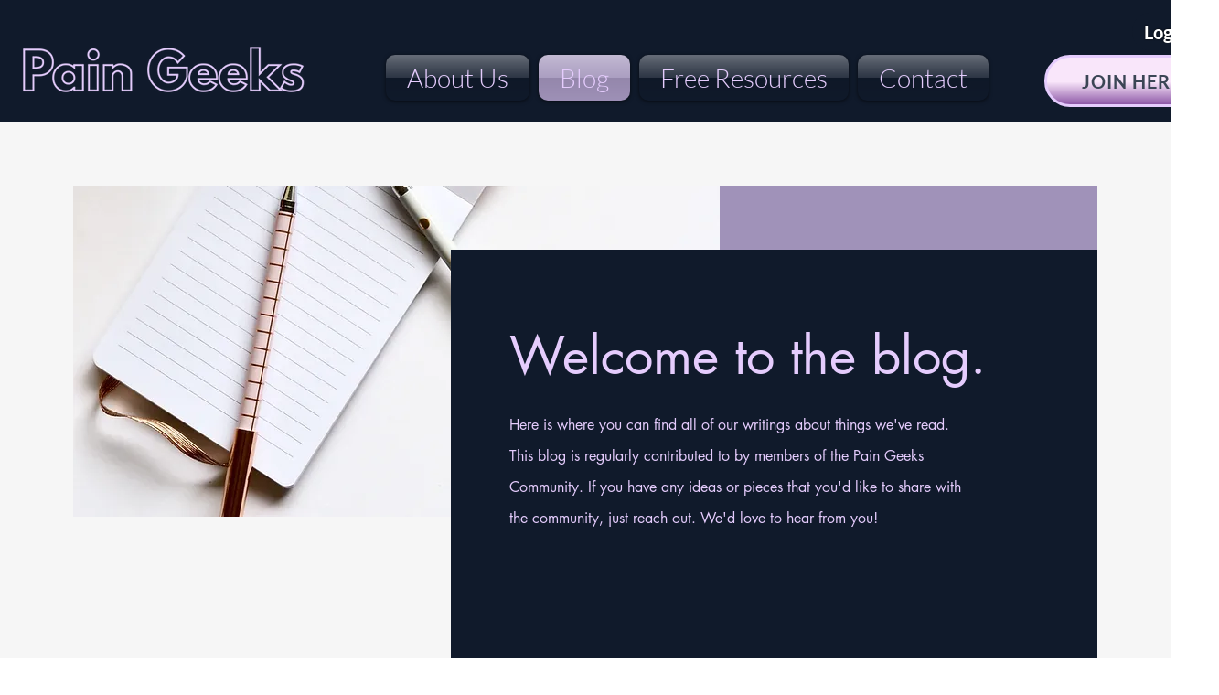

--- FILE ---
content_type: text/css; charset=utf-8
request_url: https://www.paingeeks.community/_serverless/pro-gallery-css-v4-server/layoutCss?ver=2&id=pro-blog&items=0_1024_1024%7C0_1024_1024%7C0_1280_720%7C0_1906_616%7C0_1024_1024%7C0_840_300%7C0_164_148%7C0_797_266%7C0_268_188%7C0_600_315%7C0_1280_720%7C0_181_278%7C0_596_350%7C0_600_315%7C0_600_315&container=846_1160_2018.75_720&options=gallerySizeType:px%7CgallerySizePx:292%7CimageMargin:15%7CisRTL:false%7CgridStyle:1%7CnumberOfImagesPerRow:3%7CgalleryLayout:2%7CtitlePlacement:SHOW_BELOW%7CcubeRatio:1.7777777777777777%7CisVertical:true%7CtextBoxHeight:214
body_size: -122
content:
#pro-gallery-pro-blog [data-hook="item-container"][data-idx="0"].gallery-item-container{opacity: 1 !important;display: block !important;transition: opacity .2s ease !important;top: 0px !important;left: 0px !important;right: auto !important;height: 426px !important;width: 377px !important;} #pro-gallery-pro-blog [data-hook="item-container"][data-idx="0"] .gallery-item-common-info-outer{height: 214px !important;} #pro-gallery-pro-blog [data-hook="item-container"][data-idx="0"] .gallery-item-common-info{height: 214px !important;width: 100% !important;} #pro-gallery-pro-blog [data-hook="item-container"][data-idx="0"] .gallery-item-wrapper{width: 377px !important;height: 212px !important;margin: 0 !important;} #pro-gallery-pro-blog [data-hook="item-container"][data-idx="0"] .gallery-item-content{width: 377px !important;height: 212px !important;margin: 0px 0px !important;opacity: 1 !important;} #pro-gallery-pro-blog [data-hook="item-container"][data-idx="0"] .gallery-item-hover{width: 377px !important;height: 212px !important;opacity: 1 !important;} #pro-gallery-pro-blog [data-hook="item-container"][data-idx="0"] .item-hover-flex-container{width: 377px !important;height: 212px !important;margin: 0px 0px !important;opacity: 1 !important;} #pro-gallery-pro-blog [data-hook="item-container"][data-idx="0"] .gallery-item-wrapper img{width: 100% !important;height: 100% !important;opacity: 1 !important;} #pro-gallery-pro-blog [data-hook="item-container"][data-idx="1"].gallery-item-container{opacity: 1 !important;display: block !important;transition: opacity .2s ease !important;top: 0px !important;left: 392px !important;right: auto !important;height: 426px !important;width: 377px !important;} #pro-gallery-pro-blog [data-hook="item-container"][data-idx="1"] .gallery-item-common-info-outer{height: 214px !important;} #pro-gallery-pro-blog [data-hook="item-container"][data-idx="1"] .gallery-item-common-info{height: 214px !important;width: 100% !important;} #pro-gallery-pro-blog [data-hook="item-container"][data-idx="1"] .gallery-item-wrapper{width: 377px !important;height: 212px !important;margin: 0 !important;} #pro-gallery-pro-blog [data-hook="item-container"][data-idx="1"] .gallery-item-content{width: 377px !important;height: 212px !important;margin: 0px 0px !important;opacity: 1 !important;} #pro-gallery-pro-blog [data-hook="item-container"][data-idx="1"] .gallery-item-hover{width: 377px !important;height: 212px !important;opacity: 1 !important;} #pro-gallery-pro-blog [data-hook="item-container"][data-idx="1"] .item-hover-flex-container{width: 377px !important;height: 212px !important;margin: 0px 0px !important;opacity: 1 !important;} #pro-gallery-pro-blog [data-hook="item-container"][data-idx="1"] .gallery-item-wrapper img{width: 100% !important;height: 100% !important;opacity: 1 !important;} #pro-gallery-pro-blog [data-hook="item-container"][data-idx="2"].gallery-item-container{opacity: 1 !important;display: block !important;transition: opacity .2s ease !important;top: 0px !important;left: 784px !important;right: auto !important;height: 426px !important;width: 376px !important;} #pro-gallery-pro-blog [data-hook="item-container"][data-idx="2"] .gallery-item-common-info-outer{height: 214px !important;} #pro-gallery-pro-blog [data-hook="item-container"][data-idx="2"] .gallery-item-common-info{height: 214px !important;width: 100% !important;} #pro-gallery-pro-blog [data-hook="item-container"][data-idx="2"] .gallery-item-wrapper{width: 376px !important;height: 212px !important;margin: 0 !important;} #pro-gallery-pro-blog [data-hook="item-container"][data-idx="2"] .gallery-item-content{width: 376px !important;height: 212px !important;margin: 0px 0px !important;opacity: 1 !important;} #pro-gallery-pro-blog [data-hook="item-container"][data-idx="2"] .gallery-item-hover{width: 376px !important;height: 212px !important;opacity: 1 !important;} #pro-gallery-pro-blog [data-hook="item-container"][data-idx="2"] .item-hover-flex-container{width: 376px !important;height: 212px !important;margin: 0px 0px !important;opacity: 1 !important;} #pro-gallery-pro-blog [data-hook="item-container"][data-idx="2"] .gallery-item-wrapper img{width: 100% !important;height: 100% !important;opacity: 1 !important;} #pro-gallery-pro-blog [data-hook="item-container"][data-idx="3"]{display: none !important;} #pro-gallery-pro-blog [data-hook="item-container"][data-idx="4"]{display: none !important;} #pro-gallery-pro-blog [data-hook="item-container"][data-idx="5"]{display: none !important;} #pro-gallery-pro-blog [data-hook="item-container"][data-idx="6"]{display: none !important;} #pro-gallery-pro-blog [data-hook="item-container"][data-idx="7"]{display: none !important;} #pro-gallery-pro-blog [data-hook="item-container"][data-idx="8"]{display: none !important;} #pro-gallery-pro-blog [data-hook="item-container"][data-idx="9"]{display: none !important;} #pro-gallery-pro-blog [data-hook="item-container"][data-idx="10"]{display: none !important;} #pro-gallery-pro-blog [data-hook="item-container"][data-idx="11"]{display: none !important;} #pro-gallery-pro-blog [data-hook="item-container"][data-idx="12"]{display: none !important;} #pro-gallery-pro-blog [data-hook="item-container"][data-idx="13"]{display: none !important;} #pro-gallery-pro-blog [data-hook="item-container"][data-idx="14"]{display: none !important;} #pro-gallery-pro-blog .pro-gallery-prerender{height:2187.5px !important;}#pro-gallery-pro-blog {height:2187.5px !important; width:1160px !important;}#pro-gallery-pro-blog .pro-gallery-margin-container {height:2187.5px !important;}#pro-gallery-pro-blog .pro-gallery {height:2187.5px !important; width:1160px !important;}#pro-gallery-pro-blog .pro-gallery-parent-container {height:2187.5px !important; width:1175px !important;}